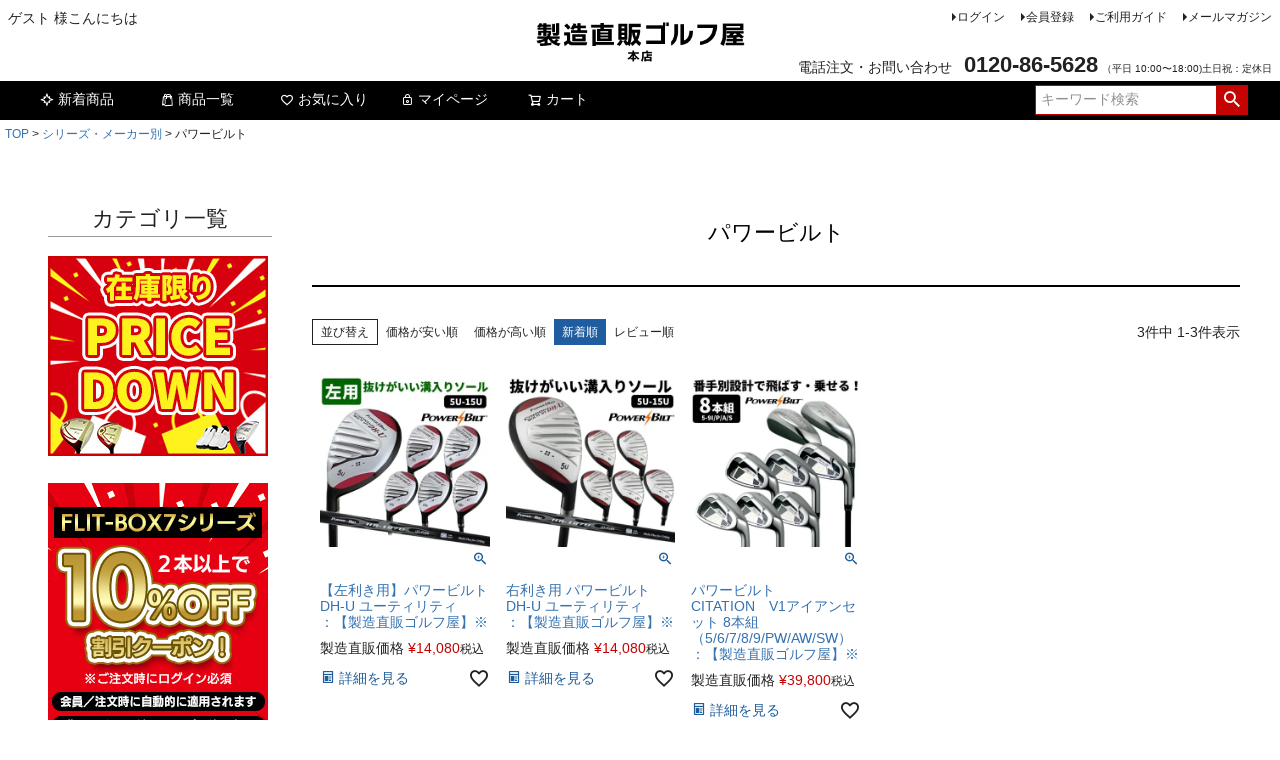

--- FILE ---
content_type: text/html;charset=UTF-8
request_url: https://www.tyokuhan.jp/c/0000000000/pb
body_size: 13092
content:
<!DOCTYPE html>
<html lang="ja"><head>
  <meta charset="UTF-8">
  
  <title>パワービルト | 製造直販ゴルフ屋</title>
  <meta name="viewport" content="width=device-width">


    <meta name="description" content="パワービルト,製造直販ゴルフ屋">
    <meta name="keywords" content="パワービルト,製造直販ゴルフ屋">
  
  <link rel="stylesheet" href="https://seizo.itembox.cloud/system/fs_style.css?t=20251118042546">
  <link rel="stylesheet" href="https://seizo.itembox.cloud/generate/theme1/fs_theme.css?t=20251118042546">
  <link rel="stylesheet" href="https://seizo.itembox.cloud/generate/theme1/fs_original.css?t=20251118042546">
  
  <link rel="canonical" href="https://www.tyokuhan.jp/c/0000000000/pb">
  
  
  
  
  <script>
    window._FS=window._FS||{};_FS.val={"tiktok":{"enabled":false,"pixelCode":null},"recaptcha":{"enabled":false,"siteKey":null},"clientInfo":{"memberId":"guest","fullName":"ゲスト","lastName":"","firstName":"ゲスト","nickName":"ゲスト","stageId":"","stageName":"","subscribedToNewsletter":"false","loggedIn":"false","totalPoints":"","activePoints":"","pendingPoints":"","purchasePointExpiration":"","specialPointExpiration":"","specialPoints":"","pointRate":"","companyName":"","membershipCardNo":"","wishlist":"","prefecture":""},"enhancedEC":{"ga4Dimensions":{"userScope":{"stage":"{@ member.stage_order @}","login":"{@ member.logged_in @}"}},"amazonCheckoutName":"Amazonペイメント","measurementId":"G-BYB4P5CYED","dimensions":{"dimension1":{"key":"log","value":"{@ member.logged_in @}"},"dimension2":{"key":"mem","value":"{@ member.stage_order @}"}}},"shopKey":"seizo","device":"PC","cart":{"stayOnPage":true}};
  </script>
  
  <script src="/shop/js/webstore-nr.js?t=20251118042546"></script>
  <script src="/shop/js/webstore-vg.js?t=20251118042546"></script>
  
  
  
  
  
  
  
  
    <script type="text/javascript" >
      document.addEventListener('DOMContentLoaded', function() {
        _FS.CMATag('{"fs_member_id":"{@ member.id @}","fs_page_kind":"category","fs_category_url":"0000000000+pb"}')
      })
    </script>
  
  
  <link rel="icon" href="/favicon.ico">


<script async src="https://www.googletagmanager.com/gtag/js?id=G-BYB4P5CYED"></script>

<script><!--
_FS.setTrackingTag('%3C%21--+Google+tag+%28gtag.js%29+--%3E%0A%3Cscript+async+src%3D%22https%3A%2F%2Fwww.googletagmanager.com%2Fgtag%2Fjs%3Fid%3DG-BYB4P5CYED%22%3E%3C%2Fscript%3E%0A%3Cscript%3E%0Awindow.dataLayer+%3D+window.dataLayer+%7C%7C+%5B%5D%3B%0Afunction+gtag%28%29%7BdataLayer.push%28arguments%29%3B%7D%0Agtag%28%27js%27%2C+new+Date%28%29%29%3B%0Agtag%28%27config%27%2C+%27G-BYB4P5CYED%27%2C+%7B+%27+allow_enhanced_conversions%27%3Atrue+%7D%29%3B%0A%3C%2Fscript%3E%0A%3Cscript%3E%0Agtag%28%27event%27%2C%27view_item_list%27%2C+%7B%0A%27items%27%3A+%5B%7B%0A%27id%27%3A+541%2C%0A%27google_business_vertical%27%3A+%27retail%27%0A%7D%2C%7B%0A%27id%27%3A+435%2C%0A%27google_business_vertical%27%3A+%27retail%27%0A%7D%2C%7B%0A%27id%27%3A+78%2C%0A%27google_business_vertical%27%3A+%27retail%27%0A%7D%0A%5D%0A%7D%29%3B%0A%3C%2Fscript%3E');
--></script>
</head>
<body class="fs-body-category fs-body-category-pb" id="fs_ProductCategory">

<div class="fs-l-page">
<header class="fs-l-header">
<div class="fs-l-header__contents">
<div class="fs-l-header__leftContainer">
<!-- **ウェルカムメッセージ（フリーパーツ ）↓↓ -->
<div class="fs-l-header__welcomeMsg fs-clientInfo">
  <div class="fs-p-welcomeMsg">{@ member.last_name @} {@ member.first_name @} 様こんにちは</div>
  <div class="fs-p-memberInfo is-loggedIn--{@ member.logged_in @}">
    <span class="fs-p-memberInfo__stage is-staged--{@ member.stage_no @}">{@ member.stage_name @}会員</span><br>
    <span class="fs-p-memberInfo__points">{@ member.active_points @}ポイント</span>
  </div>
</div>
<!-- **ウェルカムメッセージ（フリーパーツ ）↑↑ -->
<!-- **ドロワーメニューアイコン（フリーパーツ）↓↓ -->
<div class="fs-l-header__drawerOpener">
  <label for="fs_p_ctrlDrawer" class="fs-p-drawerButton fs-p-drawerButton--open">
    <i class="fs-p-drawerButton__icon fs-icon--navCtrl"></i>
    <span class="fs-p-drawerButton__label">menu</span>
  </label>
</div>
<!-- **ドロワーメニューアイコン（フリーパーツ）↑↑ -->
</div>
<!-- **ECサイトロゴ（フリーパーツ）↓↓ -->
<div class="fs-l-header__logo">
  <div class="fs-p-logo">
    <a href="https://www.tyokuhan.jp/"><img src="https://seizo.itembox.cloud/item/items_bn/shoplogo.png?t=20260130105120" alt="sample shop" class="fs-p-logo__image"></a>
  </div>
</div>
<!-- **ECサイトロゴ（フリーパーツ）↑↑ -->
<div class="fs-l-header__utility">
<nav class="fs-p-headerUtilityMenu">
<ul class="fs-p-headerUtilityMenu__list fs-clientInfo fs-pt-menu fs-pt-menu--lv1">
<li class="fs-p-headerUtilityMenu__logout is-loggedIn--{@ member.logged_in @} fs-pt-menu__item fs-pt-menu__item--lv1">
<span class="fs-pt-menu__heading fs-pt-menu__heading--lv1">
<a href="/p/logout" class="fs-pt-menu__link fs-pt-menu__link--lv1">ログアウト</a>
</span>
</li>
<li class="fs-p-headerUtilityMenu__login is-loggedIn--{@ member.logged_in @} fs-pt-menu__item fs-pt-menu__item--lv1">
<span class="fs-pt-menu__heading fs-pt-menu__heading--lv1">
<a href="/p/login" class="fs-pt-menu__link fs-pt-menu__link--lv1">ログイン</a>
</span>
</li>
<li class="fs-p-headerUtilityMenu__register is-loggedIn--{@ member.logged_in @} fs-pt-menu__item fs-pt-menu__item--lv1">
<span class="fs-pt-menu__heading fs-pt-menu__heading--lv1">
<a href="/p/register" class="fs-pt-menu__link fs-pt-menu__link--lv1">会員登録</a>
</span>
</li>
<li class="fs-pt-menu__item fs-pt-menu__item--lv1">
<span class="fs-pt-menu__heading fs-pt-menu__heading--lv1">
<a href="/f/guide" class="fs-pt-menu__link fs-pt-menu__link--lv1">ご利用ガイド</a>
</span>
</li>
<li class="fs-pt-menu__item fs-pt-menu__item--lv1">
<span class="fs-pt-menu__heading fs-pt-menu__heading--lv1">
<a href="/p/newsletter/subscribe" class="fs-pt-menu__link fs-pt-menu__link--lv1">メールマガジン</a>
</span>
</li>
</ul>

</nav>
<!-- **電話注文バナー（フリーパーツ） ↓↓ -->
<div class="fs-p-phoneOrder">
  <span class="fs-p-phoneOrder__phoneLabel">電話注文・お問い合わせ</span>
  <span class="fs-p-phoneOrder__phoneNum">0120-86-5628</span>
  <span class="fs-p-phoneOrder__addition">（平日 10:00〜18:00)土日祝：定休日</span>
</div>
<!-- **電話注文バナー（フリーパーツ） ↑↑ -->
</div>
</div>
<!-- **ヘッダーナビゲーション（フリーパーツ）↓↓ -->
<div class="fs-p-headerNavBar">
  <nav class="fs-p-headerNavigation" id="fs_p_headerNavigation">
    <ul class="fs-p-headerNavigation__list">
      <li class="fs-p-headerNavigation__listItem">
        <a href="/c/golf?sort=latest" class="fs-p-headerNavigation__link"><i class="fs-icon--newProduct"></i>新着商品</a>
      </li>
      <li class="fs-p-headerNavigation__listItem">
        <a href="/c/golf?sort=review" class="fs-p-headerNavigation__link"><i class="fs-icon--productList"></i>商品一覧</a>
      </li>
      <li class="fs-p-headerNavigation__listItem">
        <a href="/my/wishlist" class="fs-p-headerNavigation__link"><i class="fs-icon--heartOutline"></i>お気に入り</a>
      </li>
      <li class="fs-p-headerNavigation__listItem">
        <a href="/my/top" class="fs-p-headerNavigation__link"><i class="fs-icon--mypage"></i>マイページ</a>
      </li>
      <li class="fs-p-headerNavigation__listItem">
        <a href="/p/cart" class="fs-p-headerNavigation__viewCartButton fs-p-headerNavigation__link">
          <i class="fs-icon--cart"></i>
          <span class="fs-p-headerNavigation__viewCartButton__label">カート</span>
          <span class="fs-p-cartItemNumber fs-client-cart-count fs-clientInfo"></span>
        </a>
      </li>
    </ul>
    <div class="fs-p-headerNavigation__search fs-p-searchForm">
      <form action="/p/search" method="get">
        <span class="fs-p-searchForm__inputGroup fs-p-inputGroup">
          <input type="text" name="keyword" maxlength="1000" placeholder="キーワード検索" class="fs-p-searchForm__input fs-p-inputGroup__input">
          <button type="submit" class="fs-p-searchForm__button fs-p-inputGroup__button">検索</button>
        </span>
      </form>
    </div>
  </nav>
</div>
<script type="application/ld+json">
{
  "@context": "http://schema.org",
  "@type": "WebSite",
  "url": "https://www.tyokuhan.jp",
  "potentialAction": {
    "@type": "SearchAction",
    "target": "https://www.tyokuhan.jp/p/search?keyword={search_term_string}",
    "query-input": "required name=search_term_string"
  }
}
</script>
<!-- **ヘッダーナビゲーション（フリーパーツ） ↑↑ -->
</header>
<!-- **パンくずリストパーツ （システムパーツ） ↓↓ -->
<nav class="fs-c-breadcrumb">
<ol class="fs-c-breadcrumb__list">
<li class="fs-c-breadcrumb__listItem">
<a href="/">TOP</a>
</li>
<li class="fs-c-breadcrumb__listItem">
<a href="/c/0000000000">シリーズ・メーカー別</a>
</li>
<li class="fs-c-breadcrumb__listItem">
パワービルト
</li>
</ol>
</nav>
<!-- **パンくずリストパーツ （システムパーツ） ↑↑ -->
<main class="fs-l-main"><div id="fs-page-error-container" class="fs-c-panelContainer">
  
  
</div>
<!-- **ドロワーメニュー制御用隠しチェックボックス（フリーパーツ） ↓↓ -->
<input type="checkbox" name="ctrlDrawer" value="" style="display:none;" id="fs_p_ctrlDrawer" class="fs-p-ctrlDrawer">
<!-- **ドロワーメニュー制御用隠しチェックボックス（フリーパーツ） ↑↑ -->
<aside class="fs-p-drawer fs-l-sideArea">
<!-- **ドロワーメニュー上部 （フリーパーツ） ↓↓ -->
<div class="fs-p-drawer__buttonContainer">
  <label for="fs_p_ctrlDrawer" class="fs-p-drawer__button fs-p-drawerButton fs-p-drawerButton--close">
    <i class="fs-p-drawerButton__icon fs-icon--close"></i>
    <span class="fs-p-drawerButton__label">close</span>
  </label>
</div>
<div class="fs-clientInfo">
  <div class="fs-p-drawer__welcomeMsg">
    <div class="fs-p-welcomeMsg">{@ member.last_name @} {@ member.first_name @} 様こんにちは</div>
    <div class="fs-p-memberInfo is-loggedIn--{@ member.logged_in @}">
      <!-- <span class="fs-p-memberInfo__rank">{@ member.stage_name @}会員</span> -->
      <span class="fs-p-memberInfo__points">{@ member.active_points @}ポイント</span>
    </div>
  </div>
  <div class="fs-p-drawer__loginLogout">
    <a href="/p/logout" class="fs-p-drawer__loginLogout__logout is-loggedIn--{@ member.logged_in @}">ログアウト</a>
    <a href="/p/login" class="fs-p-drawer__loginLogout__login is-loggedIn--{@ member.logged_in @}">ログイン</a>
  </div>
</div>

<h2 class="fs-p-drawer__heading">カテゴリ一覧</h2>

<!-- ▼PC・スマホどちらの左ナビあるいはドロワーメニューに表示させたい場合はここに入れる-->
<!-- ▼セール商品バナー-->
<a href="https://www.tyokuhan.jp/p/search?keyword=在庫限り" target="_blank"><img src="https://seizo.itembox.cloud/item/items_bn/202503-pricedown.jpg" alt="セール商品バナー"></a>

<!-- **ドロワーメニュー上部 （フリーパーツ）↑↑ -->
<!-- 【メモ】PC・スマホどちらの左ナビあるいはドロワーメニューに表示させたい場合は『ドロワーメニュー上部』パーツにタグを入れる-->
<BR><BR>

<!--▼BOX7クーポン-->
<a href="https://www.tyokuhan.jp/c/0000000000/box/box7"><img src="https://seizo.itembox.cloud/item/items_bn/202601box7_side220.jpg"></a><BR><BR>

<!--▼５００円OFFクーポン
<a href="https://www.tyokuhan.jp/f/coupon_use"><img src="https://seizo.itembox.cloud/item/items_bn/202601coupon_side220.jpg"></a><BR><BR>-->

<!--▼ポイントアップ
<a href="https://www.tyokuhan.jp/p/login"><img src="https://seizo.itembox.cloud/item/items_bn/202601point_220.jpg"></a><BR><BR>-->

<!-- ▼短尺特集-->
<a href="https://www.tyokuhan.jp/c/feature/feature_tanjyaku" target="_blank"><img src="https://seizo.itembox.cloud/item/items_bn/220-25semi.jpg" alt="短尺特集"></a><br><br>

<!-- ▼冬／高反発特集
<a href="https://www.tyokuhan.jp/c/feature/feature_hikyoriup" target="_blank"><img src="https://seizo.itembox.cloud/item/items_bn/220-2501kate-distance.jpg" alt="高反発特集"></a><br><br>-->

<!-- ▼冬／トレーニング特集-->
<a href="https://www.tyokuhan.jp/c/feature/feature_tairyoku" target="_blank"><img src="https://seizo.itembox.cloud/item/items_bn/220-2401kate-hardbody.jpg" alt="トレーニング特集"></a><br><br>

<!-- ▼冬／枯芝特集-->
<a href="https://www.tyokuhan.jp/c/feature/feature_huyugolf" target="_blank"><img src="https://seizo.itembox.cloud/item/items_bn/220-2401kate-winterleaf.jpg" alt="枯芝特集"></a><br><br>

<!-- ▼ウェッジ／チッパー特集
<a href="https://www.tyokuhan.jp/c/feature/feature_wgcp" target="_blank"><img src="https://seizo.itembox.cloud/item/items_bn/220-24wgcp.jpg" alt="ウェッジ／チッパー特集"><br><br></a>-->

<!-- ▼CR01おまとめ特集
<a href="https://www.tyokuhan.jp/c/golf/golfset/tyokko" target="_blank"><img src="https://seizo.itembox.cloud/item/items_bn/24matomecate-220.jpg" alt="CR01おまとめ特集"></a><br><br>-->

<!-- ▼梅雨／暑さ対策
<a href="https://www.tyokuhan.jp/c/feature/feature_atusatuyu" target="_blank"><img src="https://seizo.itembox.cloud/item/items_bn/202506-natucate-220.jpg" alt="梅雨暑さ対策ー"></a><br><br>-->

<!-- ▼必須アイテム特集
<a href="https://www.tyokuhan.jp/c/feature/feature_mustitem" target="_blank"><img src="https://seizo.itembox.cloud/item/items_bn/hon-220-item.jpg" alt="必須アイテム特集"><br><br></a>-->

<!-- ▼ゴルフクリーナー
<a href="https://www.tyokuhan.jp/c/golf/item/a-291" target="_blank"><img src="https://seizo.itembox.cloud/item/items_bn/202404-brigagolf.jpg" alt="ゴルフクリーナー"></a>--><br><br>
<ul class="fs-p-sideMenu fs-pt-menu fs-pt-menu--lv1">

<li class="fs-pt-menu__item fs-pt-menu__item--lv1 fs-pt_menu__item--golf">
<span class="fs-pt-menu__heading fs-pt-menu__heading--lv1">
<a href="/c/golf" class="fs-pt-menu__link fs-pt-menu__link--lv1">ゴルフ</a>
</span>
<ul class="fs-pt-menu__submenu fs-pt-menu--lv2">

<li class="fs-pt-menu__item fs-pt-menu__item--lv2 fs-pt_menu__item--golfset">
<span class="fs-pt-menu__heading fs-pt-menu__heading--lv2">
<a href="/c/golf/golfset" class="fs-pt-menu__link fs-pt-menu__link--lv2">ゴルフセット</a>
</span>
</li>


<li class="fs-pt-menu__item fs-pt-menu__item--lv2 fs-pt_menu__item--n_custom">
<span class="fs-pt-menu__heading fs-pt-menu__heading--lv2">
<a href="/c/golf/n_custom" class="fs-pt-menu__link fs-pt-menu__link--lv2">NEWカスタムクラブ</a>
</span>
</li>


<li class="fs-pt-menu__item fs-pt-menu__item--lv2 fs-pt_menu__item--dw">
<span class="fs-pt-menu__heading fs-pt-menu__heading--lv2">
<a href="/c/golf/dw" class="fs-pt-menu__link fs-pt-menu__link--lv2">ドライバー</a>
</span>
</li>


<li class="fs-pt-menu__item fs-pt-menu__item--lv2 fs-pt_menu__item--fw">
<span class="fs-pt-menu__heading fs-pt-menu__heading--lv2">
<a href="/c/golf/fw" class="fs-pt-menu__link fs-pt-menu__link--lv2">フェアウェイウッド</a>
</span>
</li>


<li class="fs-pt-menu__item fs-pt-menu__item--lv2 fs-pt_menu__item--ut">
<span class="fs-pt-menu__heading fs-pt-menu__heading--lv2">
<a href="/c/golf/ut" class="fs-pt-menu__link fs-pt-menu__link--lv2">ユーティリティ</a>
</span>
</li>


<li class="fs-pt-menu__item fs-pt-menu__item--lv2 fs-pt_menu__item--iron">
<span class="fs-pt-menu__heading fs-pt-menu__heading--lv2">
<a href="/c/golf/iron" class="fs-pt-menu__link fs-pt-menu__link--lv2">アイアン</a>
</span>
</li>


<li class="fs-pt-menu__item fs-pt-menu__item--lv2 fs-pt_menu__item--wgcp">
<span class="fs-pt-menu__heading fs-pt-menu__heading--lv2">
<a href="/c/golf/wgcp" class="fs-pt-menu__link fs-pt-menu__link--lv2">ウェッジ・チッパー</a>
</span>
</li>


<li class="fs-pt-menu__item fs-pt-menu__item--lv2 fs-pt_menu__item--pt">
<span class="fs-pt-menu__heading fs-pt-menu__heading--lv2">
<a href="/c/golf/pt" class="fs-pt-menu__link fs-pt-menu__link--lv2">パター</a>
</span>
</li>


<li class="fs-pt-menu__item fs-pt-menu__item--lv2 fs-pt_menu__item--lefty">
<span class="fs-pt-menu__heading fs-pt-menu__heading--lv2">
<a href="/c/golf/lefty" class="fs-pt-menu__link fs-pt-menu__link--lv2">レフティ／左利き用</a>
</span>
</li>


<li class="fs-pt-menu__item fs-pt-menu__item--lv2 fs-pt_menu__item--ladies">
<span class="fs-pt-menu__heading fs-pt-menu__heading--lv2">
<a href="/c/golf/ladies" class="fs-pt-menu__link fs-pt-menu__link--lv2">レディース</a>
</span>
</li>


<li class="fs-pt-menu__item fs-pt-menu__item--lv2 fs-pt_menu__item--jr">
<span class="fs-pt-menu__heading fs-pt-menu__heading--lv2">
<a href="/c/golf/jr" class="fs-pt-menu__link fs-pt-menu__link--lv2">ジュニア用</a>
</span>
</li>


<li class="fs-pt-menu__item fs-pt-menu__item--lv2 fs-pt_menu__item--wear">
<span class="fs-pt-menu__heading fs-pt-menu__heading--lv2">
<a href="/c/golf/wear" class="fs-pt-menu__link fs-pt-menu__link--lv2">ゴルフウェア</a>
</span>
</li>


<li class="fs-pt-menu__item fs-pt-menu__item--lv2 fs-pt_menu__item--training">
<span class="fs-pt-menu__heading fs-pt-menu__heading--lv2">
<a href="/c/golf/training" class="fs-pt-menu__link fs-pt-menu__link--lv2">練習器・トレーニング用品</a>
</span>
<ul class="fs-pt-menu__submenu fs-pt-menu--lv3">

<li class="fs-pt-menu__item fs-pt-menu__item--lv3 fs-pt_menu__item--swing">
<span class="fs-pt-menu__heading fs-pt-menu__heading--lv3">
<a href="/c/golf/training/swing" class="fs-pt-menu__link fs-pt-menu__link--lv3">スイング・ショット矯正練習器</a>
</span>
</li>


<li class="fs-pt-menu__item fs-pt-menu__item--lv3 fs-pt_menu__item--putting">
<span class="fs-pt-menu__heading fs-pt-menu__heading--lv3">
<a href="/c/golf/training/putting" class="fs-pt-menu__link fs-pt-menu__link--lv3">パター練習器</a>
</span>
</li>


<li class="fs-pt-menu__item fs-pt-menu__item--lv3 fs-pt_menu__item--merchandise">
<span class="fs-pt-menu__heading fs-pt-menu__heading--lv3">
<a href="/c/golf/training/merchandise" class="fs-pt-menu__link fs-pt-menu__link--lv3">その他練習・メンテナンスグッズ</a>
</span>
</li>

</ul>

</li>


<li class="fs-pt-menu__item fs-pt-menu__item--lv2 fs-pt_menu__item--item">
<span class="fs-pt-menu__heading fs-pt-menu__heading--lv2">
<a href="/c/golf/item" class="fs-pt-menu__link fs-pt-menu__link--lv2">アクセサリー</a>
</span>
<ul class="fs-pt-menu__submenu fs-pt-menu--lv3">

<li class="fs-pt-menu__item fs-pt-menu__item--lv3 fs-pt_menu__item--glove">
<span class="fs-pt-menu__heading fs-pt-menu__heading--lv3">
<a href="/c/golf/item/glove" class="fs-pt-menu__link fs-pt-menu__link--lv3">グローブ</a>
</span>
</li>


<li class="fs-pt-menu__item fs-pt-menu__item--lv3 fs-pt_menu__item--ball">
<span class="fs-pt-menu__heading fs-pt-menu__heading--lv3">
<a href="/c/golf/item/ball" class="fs-pt-menu__link fs-pt-menu__link--lv3">ボール</a>
</span>
</li>


<li class="fs-pt-menu__item fs-pt-menu__item--lv3 fs-pt_menu__item--tee">
<span class="fs-pt-menu__heading fs-pt-menu__heading--lv3">
<a href="/c/golf/item/tee" class="fs-pt-menu__link fs-pt-menu__link--lv3">ティー</a>
</span>
</li>


<li class="fs-pt-menu__item fs-pt-menu__item--lv3 fs-pt_menu__item--shoes">
<span class="fs-pt-menu__heading fs-pt-menu__heading--lv3">
<a href="/c/golf/item/shoes" class="fs-pt-menu__link fs-pt-menu__link--lv3">シューズ</a>
</span>
</li>


<li class="fs-pt-menu__item fs-pt-menu__item--lv3 fs-pt_menu__item--bag">
<span class="fs-pt-menu__heading fs-pt-menu__heading--lv3">
<a href="/c/golf/item/bag" class="fs-pt-menu__link fs-pt-menu__link--lv3">バッグ・ケース</a>
</span>
</li>


<li class="fs-pt-menu__item fs-pt-menu__item--lv3 fs-pt_menu__item--hc">
<span class="fs-pt-menu__heading fs-pt-menu__heading--lv3">
<a href="/c/golf/item/hc" class="fs-pt-menu__link fs-pt-menu__link--lv3">ヘッドカバー</a>
</span>
</li>


<li class="fs-pt-menu__item fs-pt-menu__item--lv3 fs-pt_menu__item--supporter">
<span class="fs-pt-menu__heading fs-pt-menu__heading--lv3">
<a href="/c/golf/item/supporter" class="fs-pt-menu__link fs-pt-menu__link--lv3">サポーター</a>
</span>
</li>


<li class="fs-pt-menu__item fs-pt-menu__item--lv3 fs-pt_menu__item--parts">
<span class="fs-pt-menu__heading fs-pt-menu__heading--lv3">
<a href="/c/golf/item/parts" class="fs-pt-menu__link fs-pt-menu__link--lv3">パーツ</a>
</span>
</li>


<li class="fs-pt-menu__item fs-pt-menu__item--lv3 fs-pt_menu__item--i-other">
<span class="fs-pt-menu__heading fs-pt-menu__heading--lv3">
<a href="/c/golf/item/i-other" class="fs-pt-menu__link fs-pt-menu__link--lv3">その他アクセサリー</a>
</span>
</li>

</ul>

</li>

</ul>

</li>


<li class="fs-pt-menu__item fs-pt-menu__item--lv1 fs-pt_menu__item--feature">
<span class="fs-pt-menu__heading fs-pt-menu__heading--lv1">
<a href="/c/feature" class="fs-pt-menu__link fs-pt-menu__link--lv1">特集ページ</a>
</span>
<ul class="fs-pt-menu__submenu fs-pt-menu--lv2">

<li class="fs-pt-menu__item fs-pt-menu__item--lv2 fs-pt_menu__item--feature_huyugolf">
<span class="fs-pt-menu__heading fs-pt-menu__heading--lv2">
<a href="/c/feature/feature_huyugolf" class="fs-pt-menu__link fs-pt-menu__link--lv2">冬ゴルフ 枯れ芝特集</a>
</span>
</li>


<li class="fs-pt-menu__item fs-pt-menu__item--lv2 fs-pt_menu__item--feature_hikyoriup">
<span class="fs-pt-menu__heading fs-pt-menu__heading--lv2">
<a href="/c/feature/feature_hikyoriup" class="fs-pt-menu__link fs-pt-menu__link--lv2">飛距離が落ちてきた</a>
</span>
</li>


<li class="fs-pt-menu__item fs-pt-menu__item--lv2 fs-pt_menu__item--feature_tairyoku">
<span class="fs-pt-menu__heading fs-pt-menu__heading--lv2">
<a href="/c/feature/feature_tairyoku" class="fs-pt-menu__link fs-pt-menu__link--lv2">体が回らない</a>
</span>
</li>


<li class="fs-pt-menu__item fs-pt-menu__item--lv2 fs-pt_menu__item--feature_shaft">
<span class="fs-pt-menu__heading fs-pt-menu__heading--lv2">
<a href="/c/feature/feature_shaft" class="fs-pt-menu__link fs-pt-menu__link--lv2">シャフト特集</a>
</span>
</li>


<li class="fs-pt-menu__item fs-pt-menu__item--lv2 fs-pt_menu__item--fefeature_rulekikakugai">
<span class="fs-pt-menu__heading fs-pt-menu__heading--lv2">
<a href="/c/feature/fefeature_rulekikakugai" class="fs-pt-menu__link fs-pt-menu__link--lv2">ルール規格外特集</a>
</span>
</li>


<li class="fs-pt-menu__item fs-pt-menu__item--lv2 fs-pt_menu__item--feature_kouhanpatu">
<span class="fs-pt-menu__heading fs-pt-menu__heading--lv2">
<a href="/c/feature/feature_kouhanpatu" class="fs-pt-menu__link fs-pt-menu__link--lv2">高反発特集</a>
</span>
</li>


<li class="fs-pt-menu__item fs-pt-menu__item--lv2 fs-pt_menu__item--feature_pga2024">
<span class="fs-pt-menu__heading fs-pt-menu__heading--lv2">
<a href="/c/feature/feature_pga2024" class="fs-pt-menu__link fs-pt-menu__link--lv2">2024PGA視察レポート</a>
</span>
</li>


<li class="fs-pt-menu__item fs-pt-menu__item--lv2 fs-pt_menu__item--feature_wgcp">
<span class="fs-pt-menu__heading fs-pt-menu__heading--lv2">
<a href="/c/feature/feature_wgcp" class="fs-pt-menu__link fs-pt-menu__link--lv2">ウェッジ・チッパー特集</a>
</span>
</li>

</ul>

</li>


<li class="fs-pt-menu__item fs-pt-menu__item--lv1 fs-pt_menu__item--event">
<span class="fs-pt-menu__heading fs-pt-menu__heading--lv1">
<a href="/c/event" class="fs-pt-menu__link fs-pt-menu__link--lv1">イベント</a>
</span>
<ul class="fs-pt-menu__submenu fs-pt-menu--lv2">

<li class="fs-pt-menu__item fs-pt-menu__item--lv2 fs-pt_menu__item--review_cp">
<span class="fs-pt-menu__heading fs-pt-menu__heading--lv2">
<a href="/c/event/review_cp" class="fs-pt-menu__link fs-pt-menu__link--lv2">【対象ゴルフクラブ】レビュープレゼント</a>
</span>
</li>


<li class="fs-pt-menu__item fs-pt-menu__item--lv2 fs-pt_menu__item--review_ball">
<span class="fs-pt-menu__heading fs-pt-menu__heading--lv2">
<a href="/c/event/review_ball" class="fs-pt-menu__link fs-pt-menu__link--lv2">レビュー投稿でマーカープレゼント対象商品</a>
</span>
</li>


<li class="fs-pt-menu__item fs-pt-menu__item--lv2 fs-pt_menu__item--0531compe">
<span class="fs-pt-menu__heading fs-pt-menu__heading--lv2">
<a href="/c/event/0531compe" class="fs-pt-menu__link fs-pt-menu__link--lv2">20220531コンペ結果発表</a>
</span>
</li>

</ul>

</li>


<li class="fs-pt-menu__item fs-pt-menu__item--lv1 fs-pt_menu__item--info">
<span class="fs-pt-menu__heading fs-pt-menu__heading--lv1">
<a href="/c/info" class="fs-pt-menu__link fs-pt-menu__link--lv1">インフォメーション</a>
</span>
<ul class="fs-pt-menu__submenu fs-pt-menu--lv2">
<li class="fs-pt-menu__item fs-pt-menu__item--lv2">
<span class="fs-pt-menu__heading fs-pt-menu__heading--lv2">
<a href="/f/company" class="fs-pt-menu__link fs-pt-menu__link--lv2">会社概要</a>
</span>
</li>
<li class="fs-pt-menu__item fs-pt-menu__item--lv2">
<span class="fs-pt-menu__heading fs-pt-menu__heading--lv2">
<a href="https://www.tyokuhan.jp/f/receipt" class="fs-pt-menu__link fs-pt-menu__link--lv2">領収書について</a>
</span>
</li>

<li class="fs-pt-menu__item fs-pt-menu__item--lv2 fs-pt_menu__item--review_write">
<span class="fs-pt-menu__heading fs-pt-menu__heading--lv2">
<a href="/c/info/review_write" class="fs-pt-menu__link fs-pt-menu__link--lv2">レビューの書き方</a>
</span>
</li>

<li class="fs-pt-menu__item fs-pt-menu__item--lv2">
<span class="fs-pt-menu__heading fs-pt-menu__heading--lv2">
<a href="https://www.tyokuhan.jp/f/coupon_use" class="fs-pt-menu__link fs-pt-menu__link--lv2" target="_blank" rel="noopener noreferrer">クーポンの使い方</a>
</span>
</li>
<li class="fs-pt-menu__item fs-pt-menu__item--lv2">
<span class="fs-pt-menu__heading fs-pt-menu__heading--lv2">
<a href="https://www.tyokuhan.jp/f/member" class="fs-pt-menu__link fs-pt-menu__link--lv2">会員ステージ</a>
</span>
</li>
<li class="fs-pt-menu__item fs-pt-menu__item--lv2">
<span class="fs-pt-menu__heading fs-pt-menu__heading--lv2">
<a href="/f/contact" class="fs-pt-menu__link fs-pt-menu__link--lv2">お問い合わせ</a>
</span>
</li>
</ul>

</li>

</ul>

</aside>
<section class="fs-l-pageMain"><!-- **ページ見出し（フリーパーツ）↓↓ -->
<h1 class="fs-c-heading fs-c-heading--page">パワービルト</h1>
<!-- **ページ見出し（フリーパーツ）↑↑ -->


<!-- **商品グループエリア（システムパーツグループ）↓↓ -->

  <div class="fs-c-productList">
    
      <!-- **並び替え・ページャーパーツ（システムパーツ） ↓↓ -->
<div class="fs-c-productList__controller">
  <div class="fs-c-sortItems">
  <span class="fs-c-sortItems__label">並び替え</span>
  <ul class="fs-c-sortItems__list">
  <li class="fs-c-sortItems__list__item">
  <a href="/c/0000000000/pb?sort=price_low" class="fs-c-sortItems__list__item__label">価格が安い順</a>
  </li>
  <li class="fs-c-sortItems__list__item">
  <a href="/c/0000000000/pb?sort=price_high" class="fs-c-sortItems__list__item__label">価格が高い順</a>
  </li>
  <li class="fs-c-sortItems__list__item is-active">
  <span class="fs-c-sortItems__list__item__label">新着順</span>
  </li>
  <li class="fs-c-sortItems__list__item">
  <a href="/c/0000000000/pb?sort=review" class="fs-c-sortItems__list__item__label">レビュー順</a>
  </li>
  </ul>
  </div>
  <div class="fs-c-listControl">
<div class="fs-c-listControl__status">
<span class="fs-c-listControl__status__total">3<span class="fs-c-listControl__status__total__label">件中</span></span>
<span class="fs-c-listControl__status__indication">1<span class="fs-c-listControl__status__indication__separator">-</span>3<span class="fs-c-listControl__status__indication__label">件表示</span></span>
</div>
</div>
</div>
<!-- **並び替え・ページャーパーツ（システムパーツ） ↑↑ -->
<!-- **商品一覧（システムパーツグループ）↓↓ -->
<div class="fs-c-productList__list" data-add-to-cart-setting="">
<article class="fs-c-productList__list__item fs-c-productListItem" data-product-id="541">
<form>

<!-- **商品画像・拡大パーツ（システムパーツ）↓↓ -->
<div class="fs-c-productListItem__imageContainer">
  <div class="fs-c-productListItem__image fs-c-productImage">
  
    <a href="/c/0000000000/pb/le-025">
      <img data-layzr="https://seizo.itembox.cloud/product/005/000000000541/000000000541-01.jpg?size&#x3D;m&amp;w&#x3D;NDAw&amp;t&#x3D;20221109171737" alt="" src="https://seizo.itembox.cloud/item/src/loading.svg?t&#x3D;20260130105120" class="fs-c-productListItem__image__image fs-c-productImage__image">
    </a>
  
  </div>
</div>
<div class="fs-c-productListItem__viewMoreImageButton fs-c-buttonContainer">
<button type="button" class="fs-c-button--viewMoreImage fs-c-button--plain">
  <span class="fs-c-button__label">他の画像を見る</span>
</button>
</div>
<aside class="fs-c-productImageModal" style="display: none;">
  <div class="fs-c-productImageModal__inner">
    <span class="fs-c-productImageModal__close" role="button" aria-label="閉じる"></span>
    <div class="fs-c-productImageModal__contents">
      <div class="fs-c-productImageModalCarousel fs-c-slick">
        <div class="fs-c-productImageModalCarousel__track">
        
          <div>
            <figure class="fs-c-productImageModalCarousel__figure">
              
              <img data-lazy="https://seizo.itembox.cloud/product/005/000000000541/000000000541-01.jpg?size&#x3D;xl&amp;w&#x3D;MTIwMA&amp;t&#x3D;20221109171737" data-src="https://seizo.itembox.cloud/product/005/000000000541/000000000541-01.jpg?size&#x3D;xl&amp;w&#x3D;MTIwMA&amp;t&#x3D;20221109171737" alt="" src="https://seizo.itembox.cloud/item/src/loading.svg?t&#x3D;20260130105120" class="fs-c-productImageModalCarousel__figure__image">
            </figure>
          </div>
        
          <div>
            <figure class="fs-c-productImageModalCarousel__figure">
              
              <img data-lazy="https://seizo.itembox.cloud/product/005/000000000541/000000000541-02.jpg?size&#x3D;xl&amp;w&#x3D;MTIwMA&amp;t&#x3D;20250104213222" data-src="https://seizo.itembox.cloud/product/005/000000000541/000000000541-02.jpg?size&#x3D;xl&amp;w&#x3D;MTIwMA&amp;t&#x3D;20250104213222" alt="" src="https://seizo.itembox.cloud/item/src/loading.svg?t&#x3D;20260130105120" class="fs-c-productImageModalCarousel__figure__image">
            </figure>
          </div>
        
          <div>
            <figure class="fs-c-productImageModalCarousel__figure">
              
              <img data-lazy="https://seizo.itembox.cloud/product/005/000000000541/000000000541-03.jpg?size&#x3D;xl&amp;w&#x3D;MTIwMA&amp;t&#x3D;20250104213223" data-src="https://seizo.itembox.cloud/product/005/000000000541/000000000541-03.jpg?size&#x3D;xl&amp;w&#x3D;MTIwMA&amp;t&#x3D;20250104213223" alt="" src="https://seizo.itembox.cloud/item/src/loading.svg?t&#x3D;20260130105120" class="fs-c-productImageModalCarousel__figure__image">
            </figure>
          </div>
        
          <div>
            <figure class="fs-c-productImageModalCarousel__figure">
              
              <img data-lazy="https://seizo.itembox.cloud/product/005/000000000541/000000000541-04.jpg?size&#x3D;xl&amp;w&#x3D;MTIwMA&amp;t&#x3D;20250104213224" data-src="https://seizo.itembox.cloud/product/005/000000000541/000000000541-04.jpg?size&#x3D;xl&amp;w&#x3D;MTIwMA&amp;t&#x3D;20250104213224" alt="" src="https://seizo.itembox.cloud/item/src/loading.svg?t&#x3D;20260130105120" class="fs-c-productImageModalCarousel__figure__image">
            </figure>
          </div>
        
          <div>
            <figure class="fs-c-productImageModalCarousel__figure">
              
              <img data-lazy="https://seizo.itembox.cloud/product/005/000000000541/000000000541-05.jpg?size&#x3D;xl&amp;w&#x3D;MTIwMA&amp;t&#x3D;20250104213225" data-src="https://seizo.itembox.cloud/product/005/000000000541/000000000541-05.jpg?size&#x3D;xl&amp;w&#x3D;MTIwMA&amp;t&#x3D;20250104213225" alt="" src="https://seizo.itembox.cloud/item/src/loading.svg?t&#x3D;20260130105120" class="fs-c-productImageModalCarousel__figure__image">
            </figure>
          </div>
        
          <div>
            <figure class="fs-c-productImageModalCarousel__figure">
              
              <img data-lazy="https://seizo.itembox.cloud/product/005/000000000541/000000000541-06.jpg?size&#x3D;xl&amp;w&#x3D;MTIwMA&amp;t&#x3D;20250104213225" data-src="https://seizo.itembox.cloud/product/005/000000000541/000000000541-06.jpg?size&#x3D;xl&amp;w&#x3D;MTIwMA&amp;t&#x3D;20250104213225" alt="" src="https://seizo.itembox.cloud/item/src/loading.svg?t&#x3D;20260130105120" class="fs-c-productImageModalCarousel__figure__image">
            </figure>
          </div>
        
          <div>
            <figure class="fs-c-productImageModalCarousel__figure">
              
              <img data-lazy="https://seizo.itembox.cloud/product/005/000000000541/000000000541-07.jpg?size&#x3D;xl&amp;w&#x3D;MTIwMA&amp;t&#x3D;20250104213226" data-src="https://seizo.itembox.cloud/product/005/000000000541/000000000541-07.jpg?size&#x3D;xl&amp;w&#x3D;MTIwMA&amp;t&#x3D;20250104213226" alt="" src="https://seizo.itembox.cloud/item/src/loading.svg?t&#x3D;20260130105120" class="fs-c-productImageModalCarousel__figure__image">
            </figure>
          </div>
        
          <div>
            <figure class="fs-c-productImageModalCarousel__figure">
              
              <img data-lazy="https://seizo.itembox.cloud/product/005/000000000541/000000000541-08.jpg?size&#x3D;xl&amp;w&#x3D;MTIwMA&amp;t&#x3D;20250104213227" data-src="https://seizo.itembox.cloud/product/005/000000000541/000000000541-08.jpg?size&#x3D;xl&amp;w&#x3D;MTIwMA&amp;t&#x3D;20250104213227" alt="" src="https://seizo.itembox.cloud/item/src/loading.svg?t&#x3D;20260130105120" class="fs-c-productImageModalCarousel__figure__image">
            </figure>
          </div>
        
          <div>
            <figure class="fs-c-productImageModalCarousel__figure">
              
              <img data-lazy="https://seizo.itembox.cloud/product/005/000000000541/000000000541-09.jpg?size&#x3D;xl&amp;w&#x3D;MTIwMA&amp;t&#x3D;20250104213228" data-src="https://seizo.itembox.cloud/product/005/000000000541/000000000541-09.jpg?size&#x3D;xl&amp;w&#x3D;MTIwMA&amp;t&#x3D;20250104213228" alt="" src="https://seizo.itembox.cloud/item/src/loading.svg?t&#x3D;20260130105120" class="fs-c-productImageModalCarousel__figure__image">
            </figure>
          </div>
        
          <div>
            <figure class="fs-c-productImageModalCarousel__figure">
              
              <img data-lazy="https://seizo.itembox.cloud/product/005/000000000541/000000000541-10.jpg?size&#x3D;xl&amp;w&#x3D;MTIwMA&amp;t&#x3D;20250104213229" data-src="https://seizo.itembox.cloud/product/005/000000000541/000000000541-10.jpg?size&#x3D;xl&amp;w&#x3D;MTIwMA&amp;t&#x3D;20250104213229" alt="" src="https://seizo.itembox.cloud/item/src/loading.svg?t&#x3D;20260130105120" class="fs-c-productImageModalCarousel__figure__image">
            </figure>
          </div>
        
        </div>
      </div>
    </div>
  </div>
</aside>
<!-- **商品画像・拡大パーツ（システムパーツ）↑↑ -->
<!-- **商品名パーツ（システムパーツ）↓↓ -->
<h2 class="fs-c-productListItem__productName fs-c-productName">
  
  <a href="/c/0000000000/pb/le-025">
    <span class="fs-c-productName__name">【左利き用】パワービルト DH-U ユーティリティ<BR>：【製造直販ゴルフ屋】※</span>
  </a>
  
</h2>
<!-- **商品名パーツ（システムパーツ）↑↑ -->


<!-- **商品価格パーツ（システムパーツ）↓↓ -->
<div class="fs-c-productListItem__prices fs-c-productPrices">
  
  
    
      <div class="fs-c-productPrice fs-c-productPrice--selling">
        
  
    
    <span class="fs-c-productPrice__main">
      
        <span class="fs-c-productPrice__main__label">製造直販価格</span>
      
      <span class="fs-c-productPrice__main__price fs-c-price">
        <span class="fs-c-price__currencyMark">&yen;</span>
        <span class="fs-c-price__value">14,080</span>
      </span>
    </span>
    <span class="fs-c-productPrice__addon">
      <span class="fs-c-productPrice__addon__label">税込</span>
    </span>
    
  

      </div>
    
    
    
  
    
</div>
<!-- **商品価格パーツ（システムパーツ）↑↑ -->








<!-- **カート・バリエーションごとにボタンパーツ（システムパーツ）↓↓ -->
<div class="fs-c-productListItem__control fs-c-buttonContainer" data-product-id="541" data-vertical-variation-no="" data-horizontal-variation-no="" data-vertical-admin-no="" data-horizontal-admin-no="">

<a href="/c/0000000000/pb/le-025" class="fs-c-button--viewProductDetail fs-c-button--plain">
  <span class="fs-c-button__label">詳細を見る</span>
</a>

<button type="button" class="fs-c-button--addToWishList--icon fs-c-button--particular">
<span class="fs-c-button__label">お気に入りに登録する</span>
</button>

</div>


  

<!-- **カート・バリエーションごとにボタンパーツ（システムパーツ）↑↑ -->
</form>

<span data-id="fs-analytics" data-product-url="le-025" data-eec="{&quot;quantity&quot;:1,&quot;list_name&quot;:&quot;パワービルト&quot;,&quot;fs-remove_from_cart-price&quot;:14080,&quot;id&quot;:&quot;le-025&quot;,&quot;fs-begin_checkout-price&quot;:14080,&quot;price&quot;:14080,&quot;fs-select_content-price&quot;:14080,&quot;category&quot;:&quot;ゴルフ&quot;,&quot;fs-add_to_cart-price&quot;:14080,&quot;name&quot;:&quot;【左利き用】パワービルト DH-U ユーティリティ&lt;BR&gt;：【製造直販ゴルフ屋】※&quot;}" data-ga4="{&quot;items&quot;:[{&quot;item_category&quot;:&quot;ゴルフ&quot;,&quot;item_id&quot;:&quot;le-025&quot;,&quot;fs-select_item-price&quot;:14080,&quot;price&quot;:14080,&quot;currency&quot;:&quot;JPY&quot;,&quot;fs-add_payment_info-price&quot;:14080,&quot;fs-add_to_cart-price&quot;:14080,&quot;item_name&quot;:&quot;【左利き用】パワービルト DH-U ユーティリティ&lt;BR&gt;：【製造直販ゴ&quot;,&quot;fs-view_item-price&quot;:14080,&quot;fs-select_content-price&quot;:14080,&quot;fs-remove_from_cart-price&quot;:14080,&quot;fs-begin_checkout-price&quot;:14080,&quot;item_list_name&quot;:&quot;パワービ&quot;,&quot;quantity&quot;:1,&quot;item_list_id&quot;:&quot;product&quot;}],&quot;item_list_name&quot;:&quot;パワービ&quot;,&quot;currency&quot;:&quot;JPY&quot;,&quot;item_list_id&quot;:&quot;product&quot;,&quot;value&quot;:14080}" data-category-eec="{&quot;le-025&quot;:{&quot;type&quot;:&quot;1&quot;}}" data-category-ga4="{&quot;le-025&quot;:{&quot;type&quot;:&quot;1&quot;}}"></span>

</article>
<article class="fs-c-productList__list__item fs-c-productListItem" data-product-id="435">
<form>

<!-- **商品画像・拡大パーツ（システムパーツ）↓↓ -->
<div class="fs-c-productListItem__imageContainer">
  <div class="fs-c-productListItem__image fs-c-productImage">
  
    <a href="/c/0000000000/pb/u-014">
      <img data-layzr="https://seizo.itembox.cloud/product/004/000000000435/000000000435-01.jpg?size&#x3D;m&amp;w&#x3D;NDAw&amp;t&#x3D;20221107173703" alt="" src="https://seizo.itembox.cloud/item/src/loading.svg?t&#x3D;20260130105120" class="fs-c-productListItem__image__image fs-c-productImage__image">
    </a>
  
  </div>
</div>
<div class="fs-c-productListItem__viewMoreImageButton fs-c-buttonContainer">
<button type="button" class="fs-c-button--viewMoreImage fs-c-button--plain">
  <span class="fs-c-button__label">他の画像を見る</span>
</button>
</div>
<aside class="fs-c-productImageModal" style="display: none;">
  <div class="fs-c-productImageModal__inner">
    <span class="fs-c-productImageModal__close" role="button" aria-label="閉じる"></span>
    <div class="fs-c-productImageModal__contents">
      <div class="fs-c-productImageModalCarousel fs-c-slick">
        <div class="fs-c-productImageModalCarousel__track">
        
          <div>
            <figure class="fs-c-productImageModalCarousel__figure">
              
              <img data-lazy="https://seizo.itembox.cloud/product/004/000000000435/000000000435-01.jpg?size&#x3D;xl&amp;w&#x3D;MTIwMA&amp;t&#x3D;20221107173703" data-src="https://seizo.itembox.cloud/product/004/000000000435/000000000435-01.jpg?size&#x3D;xl&amp;w&#x3D;MTIwMA&amp;t&#x3D;20221107173703" alt="" src="https://seizo.itembox.cloud/item/src/loading.svg?t&#x3D;20260130105120" class="fs-c-productImageModalCarousel__figure__image">
            </figure>
          </div>
        
          <div>
            <figure class="fs-c-productImageModalCarousel__figure">
              
              <img data-lazy="https://seizo.itembox.cloud/product/004/000000000435/000000000435-02.jpg?size&#x3D;xl&amp;w&#x3D;MTIwMA&amp;t&#x3D;20250104213758" data-src="https://seizo.itembox.cloud/product/004/000000000435/000000000435-02.jpg?size&#x3D;xl&amp;w&#x3D;MTIwMA&amp;t&#x3D;20250104213758" alt="" src="https://seizo.itembox.cloud/item/src/loading.svg?t&#x3D;20260130105120" class="fs-c-productImageModalCarousel__figure__image">
            </figure>
          </div>
        
          <div>
            <figure class="fs-c-productImageModalCarousel__figure">
              
              <img data-lazy="https://seizo.itembox.cloud/product/004/000000000435/000000000435-03.jpg?size&#x3D;xl&amp;w&#x3D;MTIwMA&amp;t&#x3D;20250104213759" data-src="https://seizo.itembox.cloud/product/004/000000000435/000000000435-03.jpg?size&#x3D;xl&amp;w&#x3D;MTIwMA&amp;t&#x3D;20250104213759" alt="" src="https://seizo.itembox.cloud/item/src/loading.svg?t&#x3D;20260130105120" class="fs-c-productImageModalCarousel__figure__image">
            </figure>
          </div>
        
          <div>
            <figure class="fs-c-productImageModalCarousel__figure">
              
              <img data-lazy="https://seizo.itembox.cloud/product/004/000000000435/000000000435-04.jpg?size&#x3D;xl&amp;w&#x3D;MTIwMA&amp;t&#x3D;20250104213759" data-src="https://seizo.itembox.cloud/product/004/000000000435/000000000435-04.jpg?size&#x3D;xl&amp;w&#x3D;MTIwMA&amp;t&#x3D;20250104213759" alt="" src="https://seizo.itembox.cloud/item/src/loading.svg?t&#x3D;20260130105120" class="fs-c-productImageModalCarousel__figure__image">
            </figure>
          </div>
        
          <div>
            <figure class="fs-c-productImageModalCarousel__figure">
              
              <img data-lazy="https://seizo.itembox.cloud/product/004/000000000435/000000000435-05.jpg?size&#x3D;xl&amp;w&#x3D;MTIwMA&amp;t&#x3D;20250104213800" data-src="https://seizo.itembox.cloud/product/004/000000000435/000000000435-05.jpg?size&#x3D;xl&amp;w&#x3D;MTIwMA&amp;t&#x3D;20250104213800" alt="" src="https://seizo.itembox.cloud/item/src/loading.svg?t&#x3D;20260130105120" class="fs-c-productImageModalCarousel__figure__image">
            </figure>
          </div>
        
          <div>
            <figure class="fs-c-productImageModalCarousel__figure">
              
              <img data-lazy="https://seizo.itembox.cloud/product/004/000000000435/000000000435-06.jpg?size&#x3D;xl&amp;w&#x3D;MTIwMA&amp;t&#x3D;20250104213800" data-src="https://seizo.itembox.cloud/product/004/000000000435/000000000435-06.jpg?size&#x3D;xl&amp;w&#x3D;MTIwMA&amp;t&#x3D;20250104213800" alt="" src="https://seizo.itembox.cloud/item/src/loading.svg?t&#x3D;20260130105120" class="fs-c-productImageModalCarousel__figure__image">
            </figure>
          </div>
        
          <div>
            <figure class="fs-c-productImageModalCarousel__figure">
              
              <img data-lazy="https://seizo.itembox.cloud/product/004/000000000435/000000000435-07.jpg?size&#x3D;xl&amp;w&#x3D;MTIwMA&amp;t&#x3D;20250104213801" data-src="https://seizo.itembox.cloud/product/004/000000000435/000000000435-07.jpg?size&#x3D;xl&amp;w&#x3D;MTIwMA&amp;t&#x3D;20250104213801" alt="" src="https://seizo.itembox.cloud/item/src/loading.svg?t&#x3D;20260130105120" class="fs-c-productImageModalCarousel__figure__image">
            </figure>
          </div>
        
          <div>
            <figure class="fs-c-productImageModalCarousel__figure">
              
              <img data-lazy="https://seizo.itembox.cloud/product/004/000000000435/000000000435-08.jpg?size&#x3D;xl&amp;w&#x3D;MTIwMA&amp;t&#x3D;20250104213802" data-src="https://seizo.itembox.cloud/product/004/000000000435/000000000435-08.jpg?size&#x3D;xl&amp;w&#x3D;MTIwMA&amp;t&#x3D;20250104213802" alt="" src="https://seizo.itembox.cloud/item/src/loading.svg?t&#x3D;20260130105120" class="fs-c-productImageModalCarousel__figure__image">
            </figure>
          </div>
        
          <div>
            <figure class="fs-c-productImageModalCarousel__figure">
              
              <img data-lazy="https://seizo.itembox.cloud/product/004/000000000435/000000000435-09.jpg?size&#x3D;xl&amp;w&#x3D;MTIwMA&amp;t&#x3D;20250104213803" data-src="https://seizo.itembox.cloud/product/004/000000000435/000000000435-09.jpg?size&#x3D;xl&amp;w&#x3D;MTIwMA&amp;t&#x3D;20250104213803" alt="" src="https://seizo.itembox.cloud/item/src/loading.svg?t&#x3D;20260130105120" class="fs-c-productImageModalCarousel__figure__image">
            </figure>
          </div>
        
          <div>
            <figure class="fs-c-productImageModalCarousel__figure">
              
              <img data-lazy="https://seizo.itembox.cloud/product/004/000000000435/000000000435-10.jpg?size&#x3D;xl&amp;w&#x3D;MTIwMA&amp;t&#x3D;20250104213804" data-src="https://seizo.itembox.cloud/product/004/000000000435/000000000435-10.jpg?size&#x3D;xl&amp;w&#x3D;MTIwMA&amp;t&#x3D;20250104213804" alt="" src="https://seizo.itembox.cloud/item/src/loading.svg?t&#x3D;20260130105120" class="fs-c-productImageModalCarousel__figure__image">
            </figure>
          </div>
        
        </div>
      </div>
    </div>
  </div>
</aside>
<!-- **商品画像・拡大パーツ（システムパーツ）↑↑ -->
<!-- **商品名パーツ（システムパーツ）↓↓ -->
<h2 class="fs-c-productListItem__productName fs-c-productName">
  
  <a href="/c/0000000000/pb/u-014">
    <span class="fs-c-productName__name">右利き用 パワービルト DH-U ユーティリティ<BR>：【製造直販ゴルフ屋】※</span>
  </a>
  
</h2>
<!-- **商品名パーツ（システムパーツ）↑↑ -->


<!-- **商品価格パーツ（システムパーツ）↓↓ -->
<div class="fs-c-productListItem__prices fs-c-productPrices">
  
  
    
      <div class="fs-c-productPrice fs-c-productPrice--selling">
        
  
    
    <span class="fs-c-productPrice__main">
      
        <span class="fs-c-productPrice__main__label">製造直販価格</span>
      
      <span class="fs-c-productPrice__main__price fs-c-price">
        <span class="fs-c-price__currencyMark">&yen;</span>
        <span class="fs-c-price__value">14,080</span>
      </span>
    </span>
    <span class="fs-c-productPrice__addon">
      <span class="fs-c-productPrice__addon__label">税込</span>
    </span>
    
  

      </div>
    
    
    
  
    
</div>
<!-- **商品価格パーツ（システムパーツ）↑↑ -->








<!-- **カート・バリエーションごとにボタンパーツ（システムパーツ）↓↓ -->
<div class="fs-c-productListItem__control fs-c-buttonContainer" data-product-id="435" data-vertical-variation-no="" data-horizontal-variation-no="" data-vertical-admin-no="" data-horizontal-admin-no="">

<a href="/c/0000000000/pb/u-014" class="fs-c-button--viewProductDetail fs-c-button--plain">
  <span class="fs-c-button__label">詳細を見る</span>
</a>

<button type="button" class="fs-c-button--addToWishList--icon fs-c-button--particular">
<span class="fs-c-button__label">お気に入りに登録する</span>
</button>

</div>


  

<!-- **カート・バリエーションごとにボタンパーツ（システムパーツ）↑↑ -->
</form>

<span data-id="fs-analytics" data-product-url="u-014" data-eec="{&quot;quantity&quot;:1,&quot;list_name&quot;:&quot;パワービルト&quot;,&quot;fs-remove_from_cart-price&quot;:14080,&quot;id&quot;:&quot;u-014&quot;,&quot;fs-begin_checkout-price&quot;:14080,&quot;price&quot;:14080,&quot;fs-select_content-price&quot;:14080,&quot;category&quot;:&quot;ゴルフ&quot;,&quot;fs-add_to_cart-price&quot;:14080,&quot;name&quot;:&quot;右利き用 パワービルト DH-U ユーティリティ&lt;BR&gt;：【製造直販ゴルフ屋】※&quot;}" data-ga4="{&quot;items&quot;:[{&quot;item_category&quot;:&quot;ゴルフ&quot;,&quot;item_id&quot;:&quot;u-014&quot;,&quot;fs-select_item-price&quot;:14080,&quot;price&quot;:14080,&quot;currency&quot;:&quot;JPY&quot;,&quot;fs-add_payment_info-price&quot;:14080,&quot;fs-add_to_cart-price&quot;:14080,&quot;item_name&quot;:&quot;右利き用 パワービルト DH-U ユーティリティ&lt;BR&gt;：【製造直販ゴルフ&quot;,&quot;fs-view_item-price&quot;:14080,&quot;fs-select_content-price&quot;:14080,&quot;fs-remove_from_cart-price&quot;:14080,&quot;fs-begin_checkout-price&quot;:14080,&quot;item_list_name&quot;:&quot;パワービ&quot;,&quot;quantity&quot;:1,&quot;item_list_id&quot;:&quot;product&quot;}],&quot;item_list_name&quot;:&quot;パワービ&quot;,&quot;currency&quot;:&quot;JPY&quot;,&quot;item_list_id&quot;:&quot;product&quot;,&quot;value&quot;:14080}" data-category-eec="{&quot;u-014&quot;:{&quot;type&quot;:&quot;1&quot;}}" data-category-ga4="{&quot;u-014&quot;:{&quot;type&quot;:&quot;1&quot;}}"></span>

</article>
<article class="fs-c-productList__list__item fs-c-productListItem" data-product-id="78">
<form>

<!-- **商品画像・拡大パーツ（システムパーツ）↓↓ -->
<div class="fs-c-productListItem__imageContainer">
  <div class="fs-c-productListItem__image fs-c-productImage">
  
    <a href="/c/0000000000/pb/i-003">
      <img data-layzr="https://seizo.itembox.cloud/product/000/000000000078/000000000078-01.jpg?size&#x3D;m&amp;w&#x3D;NDAw&amp;t&#x3D;20241129090443" alt="" src="https://seizo.itembox.cloud/item/src/loading.svg?t&#x3D;20260130105120" class="fs-c-productListItem__image__image fs-c-productImage__image">
    </a>
  
  </div>
</div>
<div class="fs-c-productListItem__viewMoreImageButton fs-c-buttonContainer">
<button type="button" class="fs-c-button--viewMoreImage fs-c-button--plain">
  <span class="fs-c-button__label">他の画像を見る</span>
</button>
</div>
<aside class="fs-c-productImageModal" style="display: none;">
  <div class="fs-c-productImageModal__inner">
    <span class="fs-c-productImageModal__close" role="button" aria-label="閉じる"></span>
    <div class="fs-c-productImageModal__contents">
      <div class="fs-c-productImageModalCarousel fs-c-slick">
        <div class="fs-c-productImageModalCarousel__track">
        
          <div>
            <figure class="fs-c-productImageModalCarousel__figure">
              
              <img data-lazy="https://seizo.itembox.cloud/product/000/000000000078/000000000078-01.jpg?size&#x3D;xl&amp;w&#x3D;MTIwMA&amp;t&#x3D;20241129090443" data-src="https://seizo.itembox.cloud/product/000/000000000078/000000000078-01.jpg?size&#x3D;xl&amp;w&#x3D;MTIwMA&amp;t&#x3D;20241129090443" alt="" src="https://seizo.itembox.cloud/item/src/loading.svg?t&#x3D;20260130105120" class="fs-c-productImageModalCarousel__figure__image">
            </figure>
          </div>
        
        </div>
      </div>
    </div>
  </div>
</aside>
<!-- **商品画像・拡大パーツ（システムパーツ）↑↑ -->
<!-- **商品名パーツ（システムパーツ）↓↓ -->
<h2 class="fs-c-productListItem__productName fs-c-productName">
  
  <a href="/c/0000000000/pb/i-003">
    <span class="fs-c-productName__name">パワービルト<BR>CITATION　V1アイアンセット 8本組<BR>（5/6/7/8/9/PW/AW/SW）<BR>：【製造直販ゴルフ屋】※</span>
  </a>
  
</h2>
<!-- **商品名パーツ（システムパーツ）↑↑ -->


<!-- **商品価格パーツ（システムパーツ）↓↓ -->
<div class="fs-c-productListItem__prices fs-c-productPrices">
  
  
    
      <div class="fs-c-productPrice fs-c-productPrice--selling">
        
  
    
    <span class="fs-c-productPrice__main">
      
        <span class="fs-c-productPrice__main__label">製造直販価格</span>
      
      <span class="fs-c-productPrice__main__price fs-c-price">
        <span class="fs-c-price__currencyMark">&yen;</span>
        <span class="fs-c-price__value">39,800</span>
      </span>
    </span>
    <span class="fs-c-productPrice__addon">
      <span class="fs-c-productPrice__addon__label">税込</span>
    </span>
    
  

      </div>
    
    
    
  
    
</div>
<!-- **商品価格パーツ（システムパーツ）↑↑ -->








<!-- **カート・バリエーションごとにボタンパーツ（システムパーツ）↓↓ -->
<div class="fs-c-productListItem__control fs-c-buttonContainer" data-product-id="78" data-vertical-variation-no="" data-horizontal-variation-no="" data-vertical-admin-no="" data-horizontal-admin-no="">

<a href="/c/0000000000/pb/i-003" class="fs-c-button--viewProductDetail fs-c-button--plain">
  <span class="fs-c-button__label">詳細を見る</span>
</a>

<button type="button" class="fs-c-button--addToWishList--icon fs-c-button--particular">
<span class="fs-c-button__label">お気に入りに登録する</span>
</button>

</div>


  

<!-- **カート・バリエーションごとにボタンパーツ（システムパーツ）↑↑ -->
</form>

<span data-id="fs-analytics" data-product-url="i-003" data-eec="{&quot;quantity&quot;:1,&quot;list_name&quot;:&quot;パワービルト&quot;,&quot;fs-remove_from_cart-price&quot;:39800,&quot;id&quot;:&quot;i-003&quot;,&quot;fs-begin_checkout-price&quot;:39800,&quot;price&quot;:39800,&quot;fs-select_content-price&quot;:39800,&quot;category&quot;:&quot;ゴルフ&quot;,&quot;fs-add_to_cart-price&quot;:39800,&quot;name&quot;:&quot;パワービルト&lt;BR&gt;CITATION　V1アイアンセット 8本組&lt;BR&gt;（5/6/7/8/9/PW/AW/SW）&lt;BR&gt;：【製造直販&quot;}" data-ga4="{&quot;items&quot;:[{&quot;item_category&quot;:&quot;ゴルフ&quot;,&quot;item_id&quot;:&quot;i-003&quot;,&quot;fs-select_item-price&quot;:39800,&quot;price&quot;:39800,&quot;currency&quot;:&quot;JPY&quot;,&quot;fs-add_payment_info-price&quot;:39800,&quot;fs-add_to_cart-price&quot;:39800,&quot;item_name&quot;:&quot;パワービルト&lt;BR&gt;CITATION　V1アイアンセット 8本組&lt;BR&gt;（5/6/7/8/9/PW/AW/SW&quot;,&quot;fs-view_item-price&quot;:39800,&quot;fs-select_content-price&quot;:39800,&quot;fs-remove_from_cart-price&quot;:39800,&quot;fs-begin_checkout-price&quot;:39800,&quot;item_list_name&quot;:&quot;パワービ&quot;,&quot;quantity&quot;:1,&quot;item_list_id&quot;:&quot;product&quot;}],&quot;item_list_name&quot;:&quot;パワービ&quot;,&quot;currency&quot;:&quot;JPY&quot;,&quot;item_list_id&quot;:&quot;product&quot;,&quot;value&quot;:39800}" data-category-eec="{&quot;i-003&quot;:{&quot;type&quot;:&quot;1&quot;}}" data-category-ga4="{&quot;i-003&quot;:{&quot;type&quot;:&quot;1&quot;}}"></span>

</article>

</div>
<!-- **商品一覧（システムパーツグループ）↑↑ -->
<!-- **並び替え・ページャーパーツ（システムパーツ） ↓↓ -->
<div class="fs-c-productList__controller">
  <div class="fs-c-sortItems">
  <span class="fs-c-sortItems__label">並び替え</span>
  <ul class="fs-c-sortItems__list">
  <li class="fs-c-sortItems__list__item">
  <a href="/c/0000000000/pb?sort=price_low" class="fs-c-sortItems__list__item__label">価格が安い順</a>
  </li>
  <li class="fs-c-sortItems__list__item">
  <a href="/c/0000000000/pb?sort=price_high" class="fs-c-sortItems__list__item__label">価格が高い順</a>
  </li>
  <li class="fs-c-sortItems__list__item is-active">
  <span class="fs-c-sortItems__list__item__label">新着順</span>
  </li>
  <li class="fs-c-sortItems__list__item">
  <a href="/c/0000000000/pb?sort=review" class="fs-c-sortItems__list__item__label">レビュー順</a>
  </li>
  </ul>
  </div>
  <div class="fs-c-listControl">
<div class="fs-c-listControl__status">
<span class="fs-c-listControl__status__total">3<span class="fs-c-listControl__status__total__label">件中</span></span>
<span class="fs-c-listControl__status__indication">1<span class="fs-c-listControl__status__indication__separator">-</span>3<span class="fs-c-listControl__status__indication__label">件表示</span></span>
</div>
</div>
</div>
<!-- **並び替え・ページャーパーツ（システムパーツ） ↑↑ -->
    
  </div>

<!-- **商品グループエリア（システムパーツグループ）↑↑ --></section>
<!-- **商品数表示カートボタン （フリーパーツ） ↓↓ -->
<div class="fs-p-scrollingCartButton" id="fs_p_scrollingCartButton">
  <a href="/p/cart" class="fs-p-scrollingCartButton__button">
    <i class="fs-p-scrollingCartButton__icon fs-icon--cart"></i>
    <span class="fs-p-scrollingCartButton__label">カートへ</span>
    <span class="fs-p-cartItemNumber fs-client-cart-count fs-clientInfo"></span>
  </a>
</div>
<script>
  function handler(entries, observer) {
    for (entry of entries) {
      if (entry.isIntersecting) {
        document.getElementById('fs_p_scrollingCartButton').style.display = 'none';
      } else {
        document.getElementById('fs_p_scrollingCartButton').style.display = 'block';
      }
    }
  }
  let observer = new IntersectionObserver(handler);
  observer.observe(document.getElementById("fs_p_headerNavigation"));
</script>
<!-- **商品数表示カートボタン （フリーパーツ） ↑↑ --></main>
<footer class="fs-l-footer">
<!-- **ページトップへ（フリーパーツ）↓↓-->
<div class="fs-p-footerPageTop">
  <a href="#" class="fs-p-footerPageTop__link">
    ページトップへ
  </a>
</div>
<!-- **ページトップへ（フリーパーツ）↑↑-->
<!-- **フッターナビゲーション（フリーパーツ）↓↓ -->
<div class="fs-p-footerNavigation">
  <div class="fs-p-footerNavigationItem">
    <label for="fs_p_footerNavigationItem_1" class="fs-p-footerNavigationItem__title">お支払い</label>
    <input type="checkbox" id="fs_p_footerNavigationItem_1" class="fs-p-footerNavigationItem__ctrl">
    <span class="fs-p-footerNavigationItem__ctrlIcon"></span>
    <div class="fs-p-footerNavigationItem__body">
      ■クレジット決済<br>
■代金引換<br>
■銀行振込<br>
■郵便振替<br><br>
※代引き手数料、振込手数料はお客様負担でお願いしております。<br><br>
※銀行振込・郵便振替は入金確認後の発送となります（振込用紙はありません）<br><br>
      <a href="/p/about/shipping-payment" class="fs-p-footerNavigationItem__link">＞＞　詳しくはこちら</a>
    </div>
  </div>
  <div class="fs-p-footerNavigationItem">
    <label for="fs_p_footerNavigationItem_2" class="fs-p-footerNavigationItem__title">配送・送料</label>
    <input type="checkbox" id="fs_p_footerNavigationItem_2" class="fs-p-footerNavigationItem__ctrl">
    <span class="fs-p-footerNavigationItem__ctrlIcon"></span>
    <div class="fs-p-footerNavigationItem__body">
      <div>
<strong>■宅配便</strong><br>
北海道/本州/四国/九州　850円<br>
沖縄　3,000円<br>
※税込3,980円以上お買い上げで<span class="fs-p-footerNavigationItem__emphasis">送料無料</span>（沖縄県のみ9,800円以上）<br><br>

<strong>■メール便（普通郵便）</strong><br>
全国一律　300円<br>
規格内に収まる場合にご利用可能です。<br><br>

      </div>
      <a href="/p/about/shipping-payment" class="fs-p-footerNavigationItem__link">＞＞　詳しくはこちら</a>
    </div>
  </div>
  <div class="fs-p-footerNavigationItem">
    <label for="fs_p_footerNavigationItem_3" class="fs-p-footerNavigationItem__title">返品・交換</label>
    <input type="checkbox" id="fs_p_footerNavigationItem_3" class="fs-p-footerNavigationItem__ctrl">
    <span class="fs-p-footerNavigationItem__ctrlIcon"></span>
    <div class="fs-p-footerNavigationItem__body">
      返品・交換をご希望の場合は、お届けから7日以内にご連絡ください。(未使用・未開封に限ります。)<br>
万が一、不良・破損・誤納品などがございました場合も7日以内にご連絡ください。<br><br>
<a href="/p/about/return-policy" class="fs-p-footerNavigationItem__link">詳しくはこちら</a>をご確認ください。
    </div>
  </div>
  <div class="fs-p-footerNavigationItem">
    <label for="fs_p_footerNavigationItem_4" class="fs-p-footerNavigationItem__title">お問合せ先</label>
    <input type="checkbox" id="fs_p_footerNavigationItem_4" class="fs-p-footerNavigationItem__ctrl">
    <span class="fs-p-footerNavigationItem__ctrlIcon"></span>
    <div class="fs-p-footerNavigationItem__body">
      <dl class="fs-p-footerNavigationItem__dataList">
        <dt class="fs-p-footerNavigationItem__dataList__title">メール</dt>
        <dd class="fs-p-footerNavigationItem__dataList__data"><a href="/f/contact" class="fs-p-footerNavigationItem__link">お問い合わせフォームはこちら</a></dd>
        <dt class="fs-p-footerNavigationItem__dataList__title">TEL</dt>
        <dd class="fs-p-footerNavigationItem__dataList__data">0120-86-5628<br>(平日 10:00〜18:00)</dd>
      </dl>
      ※メールの返信につきましては、土日祝をのぞく３営業日以内にさせていただいております。
    </div>
  </div>

  <div class="fs-p-footerNavigationItem">
    <label for="fs_p_footerNavigationItem_7" class="fs-p-footerNavigationItem__title">マイページ</label>
    <input type="checkbox" id="fs_p_footerNavigationItem_7" class="fs-p-footerNavigationItem__ctrl">
    <span class="fs-p-footerNavigationItem__ctrlIcon"></span>
    <div class="fs-p-footerNavigationItem__body">
      <ul class="fs-p-footerNavigationItem__nav fs-clientInfo">
        <li class="fs-p-footerNavigationItem__navItem fs-p-footerNavigationItem__navItem--register is-loggedIn--{@ member.logged_in @}"><a href="/p/register">新規会員登録</a></li>
        <li class="fs-p-footerNavigationItem__navItem"><a href="/my/top">マイページ</a></li>
        <li class="fs-p-footerNavigationItem__navItem fs-p-footerNavigationItem__navItem--logout is-loggedIn--{@ member.logged_in @}"><a href="/p/logout">ログアウト</a></li>
        <li class="fs-p-footerNavigationItem__navItem"><a href="/p/newsletter/subscribe">メールマガジン購読</a></li>
        <li class="fs-p-footerNavigationItem__navItem"><a href="/p/reviews">レビュー一覧</a></li>
      </ul>
    </div>
  </div>

  <div class="fs-p-footerNavigationItem">
    <label for="fs_p_footerNavigationItem_8" class="fs-p-footerNavigationItem__title">サポート</label>
    <input type="checkbox" id="fs_p_footerNavigationItem_8" class="fs-p-footerNavigationItem__ctrl">
    <span class="fs-p-footerNavigationItem__ctrlIcon"></span>
    <div class="fs-p-footerNavigationItem__body">
      <ul class="fs-p-footerNavigationItem__nav">
        <li class="fs-p-footerNavigationItem__navItem"><a href="/f/guide">ご利用ガイド</a></li>
        <li class="fs-p-footerNavigationItem__navItem"><a href="/p/about/shipping-payment">お支払い・配送・送料について</a></li>
        <li class="fs-p-footerNavigationItem__navItem"><a href="/p/about/return-policy">返品・交換について</a></li>
        <li class="fs-p-footerNavigationItem__navItem"><a href="/f/member">会員ステージについて</a></li>
        <li class="fs-p-footerNavigationItem__navItem"><a href="/f/coupon_use">クーポンの使い方</a></li>
        <li class="fs-p-footerNavigationItem__navItem"><a href="https://www.tyokuhan.jp/c/info/review_write">レビューの書き方</a></li>
        <li class="fs-p-footerNavigationItem__navItem"><a href="/f/receipt">領収書について</a></li>
      </ul>
    </div>
  </div>
  <div class="fs-p-footerNavigationItem">
    <label for="fs_p_footerNavigationItem_9" class="fs-p-footerNavigationItem__title">会社概要</label>
    <input type="checkbox" id="fs_p_footerNavigationItem_9" class="fs-p-footerNavigationItem__ctrl">
    <span class="fs-p-footerNavigationItem__ctrlIcon"></span>
    <div class="fs-p-footerNavigationItem__body">
      <div class="fs-p-address">
        <span class="fs-p-address__companyName">有限会社J.E.ネットサービス</span>
        <span class="fs-p-address__zipCode fs-u-zipCode">578-0911</span>
        <span class="fs-p-address__address">大阪府東大阪市中新開2丁目4-20</span>
      </div>
      <dl class="fs-p-footerNavigationItem__dataList">
        <dt class="fs-p-footerNavigationItem__dataList__title">電話番号</dt>
        <dd class="fs-p-footerNavigationItem__dataList__data">0120-86-5628</dd>
        <dt class="fs-p-footerNavigationItem__dataList__title">メール</dt>
        <dd class="fs-p-footerNavigationItem__dataList__data">info@tyokuhan.jp</dd>
        <dt class="fs-p-footerNavigationItem__dataList__title">営業時間</dt>
        <dd class="fs-p-footerNavigationItem__dataList__data">10:00-18:00</dd>
        <dt class="fs-p-footerNavigationItem__dataList__title">定休日</dt>
        <dd class="fs-p-footerNavigationItem__dataList__data">土日祝（注文は年中無休で受付）</dd>
      </dl>
    </div>
  </div>

  <div class="fs-p-footerNavigationItem">
    <label for="fs_p_footerNavigationItem_6" class="fs-p-footerNavigationItem__title">営業カレンダー</label>
    <input type="checkbox" id="fs_p_footerNavigationItem_6" class="fs-p-footerNavigationItem__ctrl">
    <span class="fs-p-footerNavigationItem__ctrlIcon"></span>
    <div class="fs-p-footerNavigationItem__body">


<!--▼カレンダータグここに入れる-->

<table border="0" cellpadding="2" cellspacing="1" bgcolor="#CCCCCC" width="100%">
<tr align="center" bgcolor="#000000">
<td colspan="7">2026年1月</td>
</tr>
<tr align="center" bgcolor="#999999">
<td>日</td>
<td>月</td>
<td>火</td>
<td>水</td>
<td>木</td>
<td>金</td>
<td>土</td>
</tr>
<tr align="center" bgcolor="#000000">
<td></td>
<td></td>
<td></td>
<td></td>
<td>1</td>
<td>2</td>
<td bgcolor="#FF6666">3</td>
</tr>
<tr align="center" bgcolor="#000000">
<td bgcolor="#FF6666">4</td>
<td>5</td>
<td>6</td>
<td>7</td>
<td>8</td>
<td>9</td>
<td bgcolor="#FF6666">10</td>
</tr>
<tr align="center" bgcolor="#000000">
<td bgcolor="#FF6666">11</td>
<td bgcolor="#FF6666">12</td>
<td>13</td>
<td>14</td>
<td>15</td>
<td>16</td>
<td bgcolor="#FF6666">17</td>
</tr>
<tr align="center" bgcolor="#000000">
<td bgcolor="#FF6666">18</td>
<td>19</td>
<td>20</td>
<td>21</td>
<td>22</td>
<td>23</td>
<td bgcolor="#FF6666">24</td>
</tr>
<tr align="center" bgcolor="#000000">
<td bgcolor="#FF6666">25</td>
<td>26</td>
<td>27</td>
<td>28</td>
<td>29</td>
<td>30</td>
<td bgcolor="#FF6666">31</td>
</tr>
</table>

<font color="#FF6666">■</font>は定休日


<!--▲カレンダータグここに入れる-->


<!--　▼非表示
      <ul class="fs-p-footerNavigationItem__nav">
        <li class="fs-p-footerNavigationItem__navItem"><a href="#">ゴルフ一覧</a></li>
        <li class="fs-p-footerNavigationItem__navItem"><a href="#">カスタムクラブ</a></li>
        <li class="fs-p-footerNavigationItem__navItem"><a href="#">ゴルフセット</a></li>
        <li class="fs-p-footerNavigationItem__navItem"><a href="#">ユーティリティ</a></li>
        <li class="fs-p-footerNavigationItem__navItem"><a href="#">パター</a></li>
        <li class="fs-p-footerNavigationItem__navItem"><a href="#">アクセサリー</a></li>
      </ul>
-->
    </div>
  </div>

</div>
<!-- **フッターナビゲーション（フリーパーツ）↑↑ -->


<div class="fs-l-footer__utility">
<nav class="fs-p-footerUtilityMenu">
<ul class="fs-p-footerUtilityMenu__list fs-pt-menu fs-pt-menu--lv1">
<li class="fs-pt-menu__item fs-pt-menu__item--lv1">
<span class="fs-pt-menu__heading fs-pt-menu__heading--lv1">
<a href="/f/contact" class="fs-pt-menu__link fs-pt-menu__link--lv1">お問い合わせ</a>
</span>
</li>
<li class="fs-pt-menu__item fs-pt-menu__item--lv1">
<span class="fs-pt-menu__heading fs-pt-menu__heading--lv1">
<a href="/f/company" class="fs-pt-menu__link fs-pt-menu__link--lv1">会社概要</a>
</span>
</li>
<li class="fs-pt-menu__item fs-pt-menu__item--lv1">
<span class="fs-pt-menu__heading fs-pt-menu__heading--lv1">
<a href="/p/about/terms" class="fs-pt-menu__link fs-pt-menu__link--lv1">特定商取引法に基づく表示</a>
</span>
</li>
<li class="fs-pt-menu__item fs-pt-menu__item--lv1">
<span class="fs-pt-menu__heading fs-pt-menu__heading--lv1">
<a href="/p/about/privacy-policy" class="fs-pt-menu__link fs-pt-menu__link--lv1">個人情報の取扱い</a>
</span>
</li>
</ul>

</nav>
</div>
<!-- **コピーライト（著作権表示）（フリーパーツ）↓↓ -->
<div class="fs-p-footerCopyright">
  <p class="fs-p-footerCopyright__text">
    &copy;J.E.Netservice All Rights reserved.
  </p>
</div>
<!-- **コピーライト（著作権表示）（フリーパーツ）↑↑ -->
<!-- **SNSアカウントリンク（フリーパーツ）↓↓ -->
<ul class="fs-p-footerSnsLink">
  <li class="fs-p-footerSnsLink__item">
    <a href="https://www.instagram.com/tyokuhangolf" target="_blank" class="fs-p-footerSnsLink__item__icon"><img src="https://seizo.itembox.cloud/item/items/icon-insta-100.png" alt="instagram"></a>
  </li>
  <li class="fs-p-footerSnsLink__item">
    <a href="https://www.facebook.com/tyokuhangolf" target="_blank" class="fs-p-footerSnsLink__item__icon"><img src="https://seizo.itembox.cloud/item/items/icon-fb-100.png" alt="facebook"></a>
  </li>
  <li class="fs-p-footerSnsLink__item">
    <a href="https://www.youtube.com/@TYOKUHAN" target="_blank" class="fs-p-footerSnsLink__item__icon"><img src="https://seizo.itembox.cloud/item/items/icon-yb-100.png" alt="YouTube"></a>
  </li>
</ul>
<!-- **SNSアカウントリンク（フリーパーツ）↑↑ -->


</footer>

<script type="application/ld+json">
{
    "@context": "http://schema.org",
    "@type": "BreadcrumbList",
    "itemListElement": [{
        "@type": "ListItem",
        "position": 1,
        "item": {
            "@id": "https://www.tyokuhan.jp/",
            "name": "TOP"
        }
    },{
        "@type": "ListItem",
        "position": 2,
        "item": {
            "@id": "https://www.tyokuhan.jp/c/0000000000",
            "name": "シリーズ・メーカー別"
        }
    },{
        "@type": "ListItem",
        "position": 3,
        "item": {
            "@id": "https://www.tyokuhan.jp/c/0000000000/pb",
            "name": "パワービルト"
        }
    }]
}
</script>

</div>
<script class="fs-system-icon_remove" type="text/html">
<button type="button" class="fs-c-button--removeFromWishList--icon fs-c-button--particular">
<span class="fs-c-button__label">お気に入りを解除する</span>
</button>
</script>
<script  class="fs-system-icon_add" type="text/html">
<button type="button" class="fs-c-button--addToWishList--icon fs-c-button--particular">
<span class="fs-c-button__label">お気に入りに登録する</span>
</button>
</script>
<script class="fs-system-detail_remove" type="text/html">
<button type="button" class="fs-c-button--removeFromWishList--detail fs-c-button--particular">
<span class="fs-c-button__label">お気に入りを解除する</span>
</button>
</script>
<script class="fs-system-detail_add" type="text/html">
<button type="button" class="fs-c-button--addToWishList--detail fs-c-button--particular">
<span class="fs-c-button__label">お気に入りに登録する</span>
</button>
</script>






<script src="/shop/js/webstore.js?t=20251118042546"></script>
</body></html>

--- FILE ---
content_type: text/css
request_url: https://seizo.itembox.cloud/generate/theme1/fs_original.css?t=20251118042546
body_size: 53
content:
/*YOUTUBEレスポンシブ用CSS*/
/*<div class="youtube-wrap"></div>　で埋め込みURLを挟む*/

.youtube-wrap {
     position: relative;
     padding-bottom: 56.25%; /*アスペクト比 16:9の場合の縦幅*/
     height: 0;
     overflow: hidden;
}
 
.youtube-wrap iframe {
     position: absolute;
     top: 0;
     left: 0;
     width: 100%;
     height: 100%;
}

/*商品ページ内　画像と画像の隙間をなくす*/
.fs-p-productDescription,.fs-p-productDescription--full,.fs-l-pageMain img {
  vertical-align: bottom;
}

/*商品ページ内　バリエーション*/
.fs-c-variationList__item__title {
  font-size:20px;
  color:white;
  background:black;
}

/*商品ページ内　キャッチコピー文字色変更*/
.fs-c-productNameHeading__copy {
  color:#ff0000;
}

